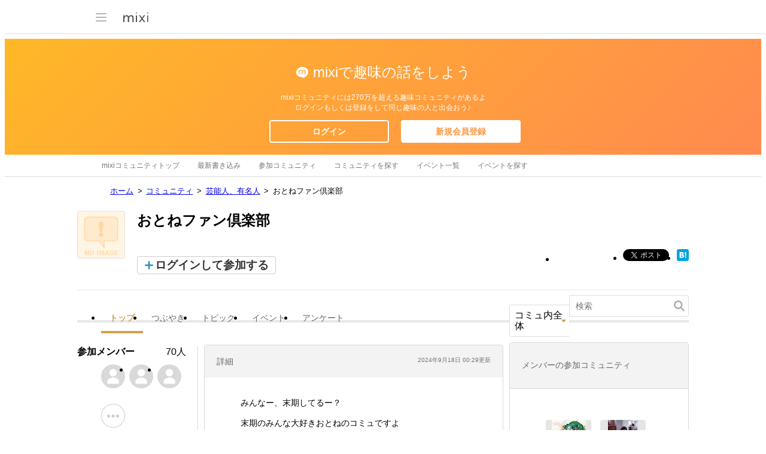

--- FILE ---
content_type: text/html; charset=utf-8
request_url: https://www.google.com/recaptcha/api2/aframe
body_size: 267
content:
<!DOCTYPE HTML><html><head><meta http-equiv="content-type" content="text/html; charset=UTF-8"></head><body><script nonce="1hS-DOQY_s5nUmuMzQLaGw">/** Anti-fraud and anti-abuse applications only. See google.com/recaptcha */ try{var clients={'sodar':'https://pagead2.googlesyndication.com/pagead/sodar?'};window.addEventListener("message",function(a){try{if(a.source===window.parent){var b=JSON.parse(a.data);var c=clients[b['id']];if(c){var d=document.createElement('img');d.src=c+b['params']+'&rc='+(localStorage.getItem("rc::a")?sessionStorage.getItem("rc::b"):"");window.document.body.appendChild(d);sessionStorage.setItem("rc::e",parseInt(sessionStorage.getItem("rc::e")||0)+1);localStorage.setItem("rc::h",'1769601587525');}}}catch(b){}});window.parent.postMessage("_grecaptcha_ready", "*");}catch(b){}</script></body></html>

--- FILE ---
content_type: application/javascript; charset=utf-8
request_url: https://fundingchoicesmessages.google.com/f/AGSKWxWqXE0z1WZyvr0TKcYbJsS2NPXFPQn1-L5tLsJob2fUCyN5ZgoynB3nOQv2Nzf60JqoAG-tOcRQkgfhDYq4oPQ5rdw59ENogv1CfAIMAiN2WUcRPVjDV7XJcvKE6h3e_SCCAcJqI_sCYxtKNHfog4Y7p9q544nzAh4Vmz5ytT9qESX4TKJ7PyKq9anS/__pushads./adcase./pop_ads./ads/bottom.&adstrade=
body_size: -1289
content:
window['aa55f799-2998-48ef-9f32-9dc207e963ad'] = true;